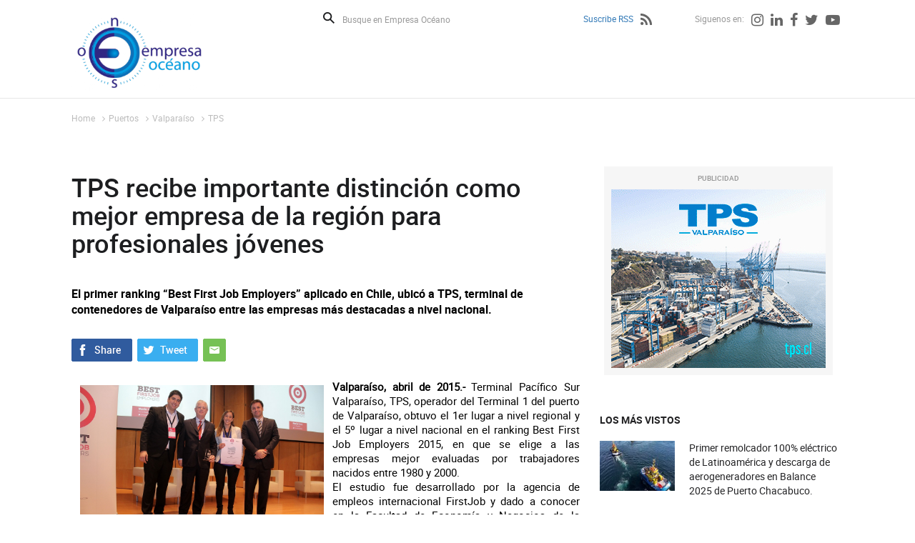

--- FILE ---
content_type: text/html; charset=utf-8
request_url: https://www.empresaoceano.cl/puertos/valparaiso/tps/tps-recibe-importante-distincion-como-mejor-empresa-de-la-region-para
body_size: 8285
content:
<!DOCTYPE HTML>
<html lang="es-CL">
<head>
    <!-- inicio metatags-->
      
  <title>TPS recibe importante distinción como mejor empresa de la región para profesionales jóvenes - Empresa Océano</title>
  
  <meta name="description" content="El primer ranking “Best First Job Employers” aplicado en Chile, ubicó a TPS, terminal de contenedores de Valparaíso entre las empresas más destacadas a nivel nacional." />
  <meta name="robots" content="index, follow" />
  
  <meta http-equiv="Content-Type" content="text/html; charset=utf-8"/>
  <meta name="viewport" content="width=device-width, initial-scale=1.0">
  <meta name="format-detection" content="telephone=no">
  <meta http-equiv="X-UA-Compatible" content="IE=edge">
  <meta name="author" content="Empresa Océano" >
  <link rel="canonical" href="https://www.empresaoceano.cl/puertos/valparaiso/tps/tps-recibe-importante-distincion-como-mejor-empresa-de-la-region-para">

  <!-- Meta tags FB  -->
  
  
    
    <meta property="og:title" content="TPS recibe importante distinción como mejor empresa de la región para profesionales jóvenes - Empresa Océano">
  
  
  
    
    <meta property="og:description" content="El primer ranking “Best First Job Employers” aplicado en Chile, ubicó a TPS, terminal de contenedores de Valparaíso entre las empresas más destacadas a nivel nacional.">
  
  <meta property="og:type" content="article">
  <meta property="og:url" content="https://www.empresaoceano.cl/puertos/valparaiso/tps/tps-recibe-importante-distincion-como-mejor-empresa-de-la-region-para" >
  
  
    
    
  <meta property="og:image" content="https://www.empresaoceano.cl/empresaoceano/imag/v2/defaults/200.png">
  <meta property="og:image:width" content="200">
  <meta property="og:image:height" content="126">
    
  
  <meta property="og:locale" content="es_LA" />
  <meta property="og:site_name" content="Empresa Océano" >
  <!-- fin meta tags fb  -->
  <!-- meta tags twitter-->
  <meta property="twitter:card" content="summary" />
  <meta property="twitter:site" content="@EmpresaOceanoTV" >
  
  
    
    <meta property="twitter:title" content="TPS recibe importante distinción como mejor empresa de la región para profesionales jóvenes - Empresa Océano" />
  
  
  
    
    <meta property="twitter:description" content="El primer ranking “Best First Job Employers” aplicado en Chile, ubicó a TPS, terminal de contenedores de Valparaíso entre las empresas más destacadas a nivel nacional." />
  
  
  
    
    <meta property="twitter:image" content="https://www.empresaoceano.cl/empresaoceano/imag/v2/defaults/200.png" />
  
  <meta property="twitter:url" content="https://www.empresaoceano.cl/puertos/valparaiso/tps/tps-recibe-importante-distincion-como-mejor-empresa-de-la-region-para" />
  <!-- Fin Meta tags twitter-->
    <!-- inicio hojas de estilo-->
    <link type="text/css" rel="stylesheet" href="/empresaoceano/css/v2/articulo.css">
    <link type="text/css" rel="stylesheet" href="/empresaoceano/css/v2/reset.css">
    <link type="text/css" rel="stylesheet" href="/empresaoceano/css/v2/global.css">
    <link type="text/css" rel="stylesheet" href="/empresaoceano/css/v2/font-awesome.css">
    <link type="text/css" rel="stylesheet" href="/empresaoceano/js-local/v2/jquery/plugins/swiper/css/swiper.min.css">
    <link type="text/css" rel="stylesheet" href="/empresaoceano/css/v2/animate.css">
    <!-- fin hojas de estilo-->

    <!-- inicio Bootstrap-->
    <link type="text/css" rel="stylesheet" href="/empresaoceano/css/v2/bootstrap.css">
    <!-- fin Bootstrap-->
    <link type="text/css" rel="stylesheet" href="/empresaoceano/css/v2/custom.css">
    <!-- JS comunes Prontus -->
<script type="text/javascript" src="/empresaoceano/js-local/v2/html5.js"></script>
<script type="text/javascript" src="/empresaoceano/js-local/v2/jquery/jquery.js"></script>
<script type="text/javascript" src="/empresaoceano/js-local/v2/jquery/jquery-migrate-1.2.1.min.js"></script>
<script type="text/javascript" src="/empresaoceano/js-local/v2/Utiles.class.js"></script>
<script type="text/javascript" src="/empresaoceano/js-local/v2/FontSize.class.js"></script>
<script type="text/javascript" src="/empresaoceano/js-local/v2/Botones.class.js"></script>
<script type="text/javascript" src="/empresaoceano/js-local/v2/Funcional.class.js"></script>
<!-- Viewportchecker JS -->
<script type="text/javascript" src="/empresaoceano/js-local/v2/jquery/plugins/viewportchecker/jquery.viewportchecker.js"></script>

<script>
    $(document).ready(function(){
        Funcional.initEfectos();
    });
</script>
<script>
  (function(i,s,o,g,r,a,m){i['GoogleAnalyticsObject']=r;i[r]=i[r]||function(){
  (i[r].q=i[r].q||[]).push(arguments)},i[r].l=1*new Date();a=s.createElement(o),
  m=s.getElementsByTagName(o)[0];a.async=1;a.src=g;m.parentNode.insertBefore(a,m)
  })(window,document,'script','//www.google-analytics.com/analytics.js','ga');

 ga('create', 'UA-45662048-1', 'empresaoceano.cl');
  ga('send', 'pageview');

</script>

</head>
<body id="articulo">
    <div id="fb-root"></div>
<script>(function(d, s, id) {
  var js, fjs = d.getElementsByTagName(s)[0];
  if (d.getElementById(id)) return;
  js = d.createElement(s); js.id = id;
  js.src = "//connect.facebook.net/es_LA/all.js#xfbml=1&appId=182959505227798";
  fjs.parentNode.insertBefore(js, fjs);
}(document, 'script', 'facebook-jssdk'));</script>
    <div id="wrapper">
        <div class="auxi-wrapper">
            <!-- inicio header -->
            <!--Header-->
<header id="header" class="aright">

    
        
    <a href="/" target="_top" class="logo-header aleft efecto3"><img src="/empresaoceano/site/artic/20130826/imag/foto_0000000820130826170404.png" title="Empresa Oceano" alt="Empresa Oceano" width="190" height="107"></a>
        
    



    <div class="col-lg-9 col-md-8 aright">
        <!--formulario-->
        <form id="form_buscar" method="get" action="/cgi-bin/prontus_search.cgi" class="box-buscador">
            <input type="hidden" name="search_prontus" value="empresaoceano" />
            <input type="hidden" name="search_tmp" value="search.html" />
            <input type="hidden" name="search_modo" value="and" />
            <input type="hidden" name="search_orden" value="cro" />
            <input type="hidden" name="search_resxpag" value="10" />
            <input type="hidden" name="search_maxpags" value="20" />
            <input type="hidden" name="search_form" value="yes" />
            <button type="submit" class="lupa aleft" aria-label="Buscar">Buscar</button>
            <input id="search_texto" class="form-control aleft" name="search_texto" autocomplete="off" required="" aria-label="Busque en Empresa Océano" placeholder="Busque en Empresa Océano" type="text">
        </form>
<!--/formulario-->

        <!--Menú Superior-->
        <ul class="header-redes aright">
    
        
            <li class="tit-redes"><a href="/suscribe-rss" title="Suscribe RSS">Suscribe RSS</a></li>
            
            <li><a href="/suscribe-rss" title="Suscribe RSS"><i class="fa fa-rss" aria-hidden="true"></i></a></li>
            
        
        
     
    
        
            <li class="tit-redes margin-left-55">Siguenos en:</li>
        
        
    
        
        
            
            <li><a href="https://www.instagram.com/empresaoceano.cl/" target="_top" title="Instagram"><i class="fa fa-instagram" aria-hidden="true"></i></a></li>
            
        
    
        
        
            
            <li><a href="https://www.linkedin.com/company/empresa-oceano?trk=biz-companies-cym" target="_top" title="Linkedin"><i class="fa fa-linkedin" aria-hidden="true"></i></a></li>
            
        
    
        
        
            
            <li><a href="https://www.facebook.com/Empresa-Oc%C3%A9ano-122792101103840/timeline" target="_blank" title="Facebook"><i class="fa fa-facebook" aria-hidden="true"></i></a></li>
            
        
    
        
        
            
            <li><a href="https://twitter.com/EmpresaOceanoTV" target="_blank" title="Twitter"><i class="fa fa-twitter" aria-hidden="true"></i></a></li>
            
        
    
        
        
            
            <li><a href="https://www.youtube.com/user/empresaoceano" target="_blank" title="Youtube"><i class="fa fa-youtube-play" aria-hidden="true"></i></a></li>
            
        
    
        </ul>
<!--Fin Menú Superior-->


    </div>
<div class="separa"></div>
</header>
<!--Fin header-->



            <!-- FIN header-->
        </div>
        <div class="separa-header"></div>
        <!-- main -->
        <div id="main">
            <div class="row">
                        
        <ul class="breadcrumbs">
            <li><a href="/">Home</a></li>
            <li><i class="fa fa-angle-right" aria-hidden="true"></i><a href="/empresaoceano/site/tax/port/all/taxport_2___1.html">Puertos</a></li> <li><i class="fa fa-angle-right" aria-hidden="true"></i><a href="/empresaoceano/site/tax/port/all/taxport_2_9__1.html">Valparaíso</a></li> <li><i class="fa fa-angle-right" aria-hidden="true"></i><a href="/empresaoceano/site/tax/port/all/taxport_2_9_7_1.html">TPS</a></li>
        </ul>
        
                <div class="separa"></div>
                                
                
                <!--Columna Contenido-->
                <div class="col-contenido col-lg-10 col-md-7 col-sm-10 col-xs-10">
                    <h1 class="titular efecto3">TPS recibe importante distinción como mejor empresa de la región para profesionales jóvenes</h1>
                    <p class="bajada efecto3">El primer ranking “Best First Job Employers” aplicado en Chile, ubicó a TPS, terminal de contenedores de Valparaíso entre las empresas más destacadas a nivel nacional.</p>
                    <!--Cuerpo-->
                    
                    <!--Redes Sociales-->
                    <div class="separa"></div>
                                    <ul class="compartir-sociales efecto3">
                    <li><a href="#" onclick="window.open('https://www.facebook.com/sharer/sharer.php?u=https://www.empresaoceano.cl/puertos/valparaiso/tps/tps-recibe-importante-distincion-como-mejor-empresa-de-la-region-para','','width=640,height=480'); return false;" target="_blank" title="Compartir en Facebook"><img src="/empresaoceano/imag/v2/master/boton_facebook.gif" alt="Compartir en Facebook"></a></li>
                    <li><a href="#" onclick="window.open('https://twitter.com/intent/tweet?text=' + encodeURIComponent(document.title) + ':%20https://www.empresaoceano.cl/puertos/valparaiso/tps/tps-recibe-importante-distincion-como-mejor-empresa-de-la-region-para','','width=640,height=480'); return false;" target="_blank" title="Compartir en Twitter"><img src="/empresaoceano/imag/v2/master/boton_twitter.gif" alt="Compartir en Twitter"></a></li>
                    <li><a href="mailto:?body=https://www.empresaoceano.cl/puertos/valparaiso/tps/tps-recibe-importante-distincion-como-mejor-empresa-de-la-region-para&subject=TPS recibe importante distinción como mejor empresa de la región para profesionales jóvenes" title="Enviar por correo"><img src="/empresaoceano/imag/v2/master/boton_enviar.gif" alt="Enviar por correo"></a></li>
                </ul>
                    <div class="separa"></div>
                                    
                
                    <div class="CUERPO efecto1"><p><img alt="Imagen foto_00000001" border="0" class="fotodrag" height="226" id="foto_00000001" name="foto_00000001" src="/empresaoceano/site/artic/20150424/imag/foto_0000000120150424211541.jpg" style="width: 341px; float: left;" /><strong>Valparaíso, abril de 2015.-</strong> Terminal Pacífico Sur Valparaíso, TPS, operador del Terminal 1 del puerto de Valparaíso, obtuvo el 1er lugar a nivel regional y el 5º lugar a nivel nacional en el ranking Best First Job Employers 2015, en que se elige a las empresas mejor evaluadas por trabajadores nacidos entre 1980 y 2000.</p>
<p>El estudio fue desarrollado por la agencia de empleos internacional FirstJob y dado a conocer en la Facultad de Economía y Negocios de la Universidad de Chile. Sus resultados se obtuvieron a través de una encuesta aplicada a los colaboradores de todas las empresas que participaron de esta primera versión del ranking, resultando TPS la mejor evaluada de la región.</p>
<p>FirstJob cuenta con el apoyo de Start-Up Chile de Corfo, Wayra Chile, Incuba UC y 500 startups y es el mayor marketplace de jóvenes profesionales en Latinoamérica, enfocado en prácticas y primer trabajo.</p>
<p>Frente a esta distinción, Francesco Schiaffino, gerente general de TPS, comentó que “nos sentimos honrados por este reconocimiento, ya que somos una empresa que cuenta con un gran número de jóvenes profesionales en todas sus áreas, por lo que su opinión y evaluación es muy importante para nosotros, además nos indica que vamos por el camino correcto en cuanto a lo que ofrecemos y como esto es valorado por los jóvenes”.</p>
<p>En la ceremonia de premiación fueron destacadas las diez compañías mejor evaluadas, entre las cuales se cuentan prestigiosas firmas como DHL, Telefónica, Colgate y HP.</p>
<p>El objetivo del premio es reconocer a aquellas empresas que están adaptándose exitosamente a la denominada “generación Y” o <em>Millennials</em>, que actualmente representa un 30% de la fuerza laboral en las 500 empresas más grandes de Latinoamérica, proporción que se espera aumente a un 70% en los próximos cinco años. Se trata de un segmento que valora más la calidad de vida que los ingresos, y busca beneficios que se orienten al crecimiento profesional, horarios flexibles y vida saludable, entre otros aspectos.</p>
<p>Guillermo Hödar, gerente de Personas de TPS, expresó durante la premiación que estos profesionales se comprometen con la organización “a través de la gran cantidad de responsabilidades entregadas a ellos desde un principio y la oportunidad de participar en proyectos de gran envergadura y complejidad. Esto se complementa con los beneficios a los cuales acceden y la calidad de vida que implica vivir en la Quinta Región”. </p></div>
                    
                    <ul>
                    
                    </ul>
                    <!--Redes Sociales-->
                    <div class="separa"></div>
                                    <ul class="compartir-sociales efecto3">
                    <li><a href="#" onclick="window.open('https://www.facebook.com/sharer/sharer.php?u=https://www.empresaoceano.cl/puertos/valparaiso/tps/tps-recibe-importante-distincion-como-mejor-empresa-de-la-region-para','','width=640,height=480'); return false;" target="_blank" title="Compartir en Facebook"><img src="/empresaoceano/imag/v2/master/boton_facebook.gif" alt="Compartir en Facebook"></a></li>
                    <li><a href="#" onclick="window.open('https://twitter.com/intent/tweet?text=' + encodeURIComponent(document.title) + ':%20https://www.empresaoceano.cl/puertos/valparaiso/tps/tps-recibe-importante-distincion-como-mejor-empresa-de-la-region-para','','width=640,height=480'); return false;" target="_blank" title="Compartir en Twitter"><img src="/empresaoceano/imag/v2/master/boton_twitter.gif" alt="Compartir en Twitter"></a></li>
                    <li><a href="mailto:?body=https://www.empresaoceano.cl/puertos/valparaiso/tps/tps-recibe-importante-distincion-como-mejor-empresa-de-la-region-para&subject=TPS recibe importante distinción como mejor empresa de la región para profesionales jóvenes" title="Enviar por correo"><img src="/empresaoceano/imag/v2/master/boton_enviar.gif" alt="Enviar por correo"></a></li>
                </ul>
                    <div class="separa"></div>
                    <!--Subir - Volver-->
                                    <ul class="subir-volver aright">
                    <li class="aleft"><a href="#" title="Subir">Subir</a></li>
                    <li class="aleft"><a href="#" onclick="window.history.go(-1); return false;" title="Volver">Volver</a></li>
                </ul>
                    <!-- inicio comentarios de facebook-->
                    <div class="fb-comments" data-href="http://www.empresaoceano.cl/puertos/valparaiso/tps/tps-recibe-importante-distincion-como-mejor-empresa-de-la-region-para" data-numposts="5" data-mobile="Auto-detected"></div>
                    <!-- fin comentarios de facebook-->
                                    

                

                
                    <div class="separa"></div>
                </div>
                <!--FIN Columna Contenido-->
                <!--Columna Derecha-->
                        <!--Columna Derecha-->
        <div class="col-right col-lg-3 col-md-3 col-sm-3 col-xs-3">
            <!--Banners-->
            <section id="banner-right" title="Banners">
                
                    
                <article class="banner-destacado efecto3">
                    <span class="top-banner">PUBLICIDAD</span>
                    <a href="http://portal.tps.cl/" target="_blank" title="Banner TPS"  target="_blank"  ><img src="/empresaoceano/site/artic/20170522/imag/foto_0000000220170522164356.jpg" alt="Banner TPS" width="300" height="250"></a>
                    <div class="separa"></div>
                </article>
                    
                
                <div class="separa"></div>
            </section>

            <!--Lo mas visto-->
                        <section id="mas-visto" title="Los mas Vistos">
                <h3 class="titular-fondo efecto1"><span>LOS MÁS VISTOS</span></h3>
                
                <article class="art-vistos efecto1">
                    <a href="/primer-remolcador-100-electrico-de-latinoamerica-y-descarga-de" class="aleft"><img src="/empresaoceano/site/artic/20260120/imag/foto_0000000920260120112643/Portada_Chacabuco.jpg" alt="Primer remolcador 100% eléctrico de Latinoamérica y descarga de aerogeneradores en Balance 2025 de Puerto Chacabuco." width="105" height="70"></a>
                    <h4><a href="/primer-remolcador-100-electrico-de-latinoamerica-y-descarga-de" class="titular">Primer remolcador 100% eléctrico de Latinoamérica y descarga de aerogeneradores en Balance 2025 de Puerto Chacabuco.</a></h4>
                    <div class="separa"></div>
                </article>
                
                <article class="art-vistos efecto1">
                    <a href="/exitoso-cierre-de-fondos-concursables-tps-2025" class="aleft"><img src="/empresaoceano/site/artic/20260121/imag/foto_0000001220260121105618/Portada_Fondos_sss.jpg" alt="Exitoso Cierre de Fondos Concursables TPS 2025." width="105" height="70"></a>
                    <h4><a href="/exitoso-cierre-de-fondos-concursables-tps-2025" class="titular">Exitoso Cierre de Fondos Concursables TPS 2025.</a></h4>
                    <div class="separa"></div>
                </article>
                
                <article class="art-vistos efecto1">
                    <a href="/navegando-la-cultura/existio-el-submarino-peruano-que-habria-sido-bombardeado-frente-a" class="aleft"><img src="/empresaoceano/site/artic/20161004/imag/foto_0000000720161004074844.png" alt="¿Existió el submarino peruano que habría sido bombardeado frente a Valparaìso? ¿Por qué celebrar el 12 de Octubre? Recuerdos de la réplica del Santiaguillo y su destrucción. Patrimonio submarino. Batalla de Lepanto. No a la fiesta de los Mil Tambores. Si al desfile del 18." width="105" height="70"></a>
                    <h4><a href="/navegando-la-cultura/existio-el-submarino-peruano-que-habria-sido-bombardeado-frente-a" class="titular">¿Existió el submarino peruano que habría sido bombardeado frente a Valparaìso? ¿Por qué celebrar el 12 de Octubre? Recuerdos de la réplica del Santiaguillo y su destrucción. Patrimonio submarino. Batalla de Lepanto. No a la fiesta de los Mil Tambores. Si al desfile del 18.</a></h4>
                    <div class="separa"></div>
                </article>
                
                <article class="art-vistos efecto1">
                    <a href="/puertos/valparaiso/epv/prodigio-porteno-de-natacion-obtiene-1er-lugar-en-travesia-del-tiburon" class="aleft"><img src="/empresaoceano/site/artic/20150128/imag/foto_0000000820150128172807.jpg" alt="Prodigio porteño de natación obtiene 1er lugar en Travesía del “Tiburón” Contreras por Canal Chacao" width="105" height="70"></a>
                    <h4><a href="/puertos/valparaiso/epv/prodigio-porteno-de-natacion-obtiene-1er-lugar-en-travesia-del-tiburon" class="titular">Prodigio porteño de natación obtiene 1er lugar en Travesía del “Tiburón” Contreras por Canal Chacao</a></h4>
                    <div class="separa"></div>
                </article>
                
                <article class="art-vistos efecto1">
                    <a href="/quien-es-china-railway-group-la-gigante-asiatica-socia-de-sigdo-koppers" class="aleft"><img src="/empresaoceano/site/artic/20180604/imag/foto_0000000920180604135735.jpg" alt="Quién es China Railway Group, la gigante asiática socia de Sigdo Koppers tras el tren Valparaíso-Santiago" width="105" height="70"></a>
                    <h4><a href="/quien-es-china-railway-group-la-gigante-asiatica-socia-de-sigdo-koppers" class="titular">Quién es China Railway Group, la gigante asiática socia de Sigdo Koppers tras el tren Valparaíso-Santiago</a></h4>
                    <div class="separa"></div>
                </article>
                
                <div class="separa"></div>
            </section>

            <div class="separa"></div>
        </div>

                
<!-- begin articulos relacionados -->



    
        <div class="destacados col-lg-12 col-md-12 col-sm-12 col-xs-12">
            <section id="art-destacados" class="col-lg-12" title="Articulos Destacados">
                <h3 class="efecto1 titular-fondo"><span>ARTICULOS RELACIONADOS</span></h3>
                

    
            <div class="row  efecto1">
    
    
    
                <article class="articulo col-lg-2 col-md-2 col-sm-2 col-xs-2">
                    <div class="auxi">
                        <div class="foto">
                            <a href="/exitoso-cierre-de-fondos-concursables-tps-2025"><img src="/empresaoceano/site/artic/20260121/imag/foto_0000001220260121105618/Portada_Fondos_sss.jpg" alt="Exitoso Cierre de Fondos Concursables TPS 2025." title="Exitoso Cierre de Fondos Concursables TPS 2025." width="200" height="112"></a>
                            
                            
                            <i class="fa fa-play-circle-o" aria-hidden="true"></i>
                            
                            <div class="separa"></div>
                        </div>
                        <h4><a href="/exitoso-cierre-de-fondos-concursables-tps-2025" class="titular">Exitoso Cierre de Fondos Concursables TPS 2025.</a></h4>
                        <p><p>Repartió fondos por 7 millones 500 mil pesos a 5 organicaciones y beneficio a 2.494 personas.</p></p>
                        
                        <div class="separa"></div>
                    </div>
                </article>
    
    
    <div class="removediv">
    <script>
        if(/(^.{5}$|^.{10}$|^.{15}$|^.{20}$)/.test("+")){
            document.write('</div><div class="row  efecto1">');
        }
    </script>
    </div>
    
    

    
    
    
                <article class="articulo col-lg-2 col-md-2 col-sm-2 col-xs-2">
                    <div class="auxi">
                        <div class="foto">
                            <a href="/arriba-a-valparaiso-el-crucero-de-lujo-silver-whisper-de-la-linea"><img src="/empresaoceano/site/artic/20260115/imag/foto_0000001120260115154812/Silver_Whisper_portada.jpg" alt="Arriba a Valparaíso el crucero de lujo Silver Whisper de la línea Silversea." title="Arriba a Valparaíso el crucero de lujo Silver Whisper de la línea Silversea." width="200" height="112"></a>
                            
                            
                            <i class="fa fa-play-circle-o" aria-hidden="true"></i>
                            
                            <div class="separa"></div>
                        </div>
                        <h4><a href="/arriba-a-valparaiso-el-crucero-de-lujo-silver-whisper-de-la-linea" class="titular">Arriba a Valparaíso el crucero de lujo Silver Whisper de la línea Silversea.</a></h4>
                        <p><p>Fue atendido por Terminal Pacífico Sur donde realizó desembarco y embarque de pasajeros y faenas de abastecimiento.</p></p>
                        
                        <div class="separa"></div>
                    </div>
                </article>
    
    
    <div class="removediv">
    <script>
        if(/(^.{5}$|^.{10}$|^.{15}$|^.{20}$)/.test("++")){
            document.write('</div><div class="row  efecto1">');
        }
    </script>
    </div>
    
    

    
    
    
                <article class="articulo col-lg-2 col-md-2 col-sm-2 col-xs-2">
                    <div class="auxi">
                        <div class="foto">
                            <a href="/tps-cerro-2025-con-aumento-de-21-en-transferencia-de-contenedores"><img src="/empresaoceano/site/artic/20260114/imag/foto_0000000320260114231250/Terminal_Paci_fico_Sur_Valparai_so-2.png" alt="TPS cerró 2025 con aumento de 21% en transferencia de contenedores" title="TPS cerró 2025 con aumento de 21% en transferencia de contenedores" width="200" height="111"></a>
                            
                            
                            <div class="separa"></div>
                        </div>
                        <h4><a href="/tps-cerro-2025-con-aumento-de-21-en-transferencia-de-contenedores" class="titular">TPS cerró 2025 con aumento de 21% en transferencia de contenedores</a></h4>
                        <p><p>●Durante dicho periodo se movilizaron 916.355 TEUs, unidad de medida equivalente a un contenedor de 20 pies.</p>
<p>●Casi 500.000 contenedores ingresaron o salieron por TPS en 2025. </p></p>
                        
                        <div class="separa"></div>
                    </div>
                </article>
    
    
    <div class="removediv">
    <script>
        if(/(^.{5}$|^.{10}$|^.{15}$|^.{20}$)/.test("+++")){
            document.write('</div><div class="row  efecto1">');
        }
    </script>
    </div>
    
    

    
    
    
                <article class="articulo col-lg-2 col-md-2 col-sm-2 col-xs-2">
                    <div class="auxi">
                        <div class="foto">
                            <a href="/organizaciones-sociales-de-valparaiso-concluyen-con-exito-la-ejecucion"><img src="/empresaoceano/site/artic/20260112/imag/foto_0000000620260112143347/Portada_Fondos.jpg" alt="Organizaciones sociales de Valparaíso concluyen con éxito la ejecución de los Fondos Concursables TPS 2025." title="Organizaciones sociales de Valparaíso concluyen con éxito la ejecución de los Fondos Concursables TPS 2025." width="200" height="112"></a>
                            
                            
                            <i class="fa fa-play-circle-o" aria-hidden="true"></i>
                            
                            <div class="separa"></div>
                        </div>
                        <h4><a href="/organizaciones-sociales-de-valparaiso-concluyen-con-exito-la-ejecucion" class="titular">Organizaciones sociales de Valparaíso concluyen con éxito la ejecución de los Fondos Concursables TPS 2025.</a></h4>
                        <p><p>Participaron más de cincuenta entidades y benefició cinco proyectos seleccionados con un monto de un millón y medio de pesos cada uno.</p></p>
                        
                        <div class="separa"></div>
                    </div>
                </article>
    
    
    <div class="removediv">
    <script>
        if(/(^.{5}$|^.{10}$|^.{15}$|^.{20}$)/.test("++++")){
            document.write('</div><div class="row  efecto1">');
        }
    </script>
    </div>
    
    

    
    
    
                <article class="articulo col-lg-2 col-md-2 col-sm-2 col-xs-2">
                    <div class="auxi">
                        <div class="foto">
                            <a href="/con-positivos-resultados-organizaciones-sociales-de-valparaiso"><img src="/empresaoceano/site/artic/20260109/imag/foto_0000000820260109114247/Club_Deportivo_Playa_Ancha_4.jpeg" alt="Con positivos resultados, organizaciones sociales de Valparaíso concluyen la ejecución de los Fondos Concursables TPS 2025" title="Con positivos resultados, organizaciones sociales de Valparaíso concluyen la ejecución de los Fondos Concursables TPS 2025" width="200" height="150"></a>
                            
                            
                            <div class="separa"></div>
                        </div>
                        <h4><a href="/con-positivos-resultados-organizaciones-sociales-de-valparaiso" class="titular">Con positivos resultados, organizaciones sociales de Valparaíso concluyen la ejecución de los Fondos Concursables TPS 2025</a></h4>
                        
                        <p><p>Valparaíso, 9 de enero de 2026.- Más de cincuenta instituciones y organizaciones sociales...</p></p>
                        <div class="separa"></div>
                    </div>
                </article>
    
    
    <div class="removediv">
    <script>
        if(/(^.{5}$|^.{10}$|^.{15}$|^.{20}$)/.test("+++++")){
            document.write('</div><div class="row  efecto1">');
        }
    </script>
    </div>
    
    

    
    
    
                <article class="articulo col-lg-2 col-md-2 col-sm-2 col-xs-2">
                    <div class="auxi">
                        <div class="foto">
                            <a href="/acompanenos-a-recorrer-la-ruta-de-la-fruta-en-tps-que-nos-conecta-con"><img src="/empresaoceano/site/artic/20260108/imag/foto_0000000320260108185713/Portada_Frutas.jpg" alt="Acompáñenos a recorrer la Ruta de la fruta en TPS, que nos conecta con el resto del mundo." title="Acompáñenos a recorrer la Ruta de la fruta en TPS, que nos conecta con el resto del mundo." width="200" height="112"></a>
                            
                            
                            <i class="fa fa-play-circle-o" aria-hidden="true"></i>
                            
                            <div class="separa"></div>
                        </div>
                        <h4><a href="/acompanenos-a-recorrer-la-ruta-de-la-fruta-en-tps-que-nos-conecta-con" class="titular">Acompáñenos a recorrer la Ruta de la fruta en TPS, que nos conecta con el resto del mundo.</a></h4>
                        <p><p>Transformando a Chile en líder mundial en exportación de cerezas, uvas, nectarines y otras frutas de excelencia.</p></p>
                        
                        <div class="separa"></div>
                    </div>
                </article>
    
    
    <div class="removediv">
    <script>
        if(/(^.{5}$|^.{10}$|^.{15}$|^.{20}$)/.test("++++++")){
            document.write('</div><div class="row  efecto1">');
        }
    </script>
    </div>
    
    

    
    
    
                <article class="articulo col-lg-2 col-md-2 col-sm-2 col-xs-2">
                    <div class="auxi">
                        <div class="foto">
                            <a href="/tps-culmino-con-exito-piloto-de-reciclaje-de-ropa-de-trabajo"><img src="/empresaoceano/site/artic/20260106/imag/foto_0000000820260106044147/Unknown.jpeg" alt="TPS culminó con éxito piloto de reciclaje de ropa de trabajo" title="TPS culminó con éxito piloto de reciclaje de ropa de trabajo" width="200" height="130"></a>
                            
                            
                            <div class="separa"></div>
                        </div>
                        <h4><a href="/tps-culmino-con-exito-piloto-de-reciclaje-de-ropa-de-trabajo" class="titular">TPS culminó con éxito piloto de reciclaje de ropa de trabajo</a></h4>
                        <p><p>•El proyecto es parte del programa “Actúa Verde” del concesionario, que busca concientizar acerca de la reutilización, reciclaje y recuperación de materiales.</p></p>
                        
                        <div class="separa"></div>
                    </div>
                </article>
    
    
    <div class="removediv">
    <script>
        if(/(^.{5}$|^.{10}$|^.{15}$|^.{20}$)/.test("+++++++")){
            document.write('</div><div class="row  efecto1">');
        }
    </script>
    </div>
    
    

    
    
    
                <article class="articulo col-lg-2 col-md-2 col-sm-2 col-xs-2">
                    <div class="auxi">
                        <div class="foto">
                            <a href="/mision-cumplida-se-concreto-el-ultimo-proyecto-ganador-de-los-fondos"><img src="/empresaoceano/site/artic/20251230/imag/foto_0000000920251230085048/Portada_Fondos_MM.jpg" alt="¡MISIÓN CUMPLIDA! Se concretó el último proyecto ganador de los Fondos Concursables TPS 2025." title="¡MISIÓN CUMPLIDA! Se concretó el último proyecto ganador de los Fondos Concursables TPS 2025." width="200" height="112"></a>
                            
                            
                            <i class="fa fa-play-circle-o" aria-hidden="true"></i>
                            
                            <div class="separa"></div>
                        </div>
                        <h4><a href="/mision-cumplida-se-concreto-el-ultimo-proyecto-ganador-de-los-fondos" class="titular">¡MISIÓN CUMPLIDA! Se concretó el último proyecto ganador de los Fondos Concursables TPS 2025.</a></h4>
                        <p><p>La Unidad Vecinal 29 de Playa Ancha se potencia con televisión panorámico, impresora, computador, múltiples materiales de escritorio y un moderno termo.</p></p>
                        
                        <div class="separa"></div>
                    </div>
                </article>
    
    
    <div class="removediv">
    <script>
        if(/(^.{5}$|^.{10}$|^.{15}$|^.{20}$)/.test("++++++++")){
            document.write('</div><div class="row  efecto1">');
        }
    </script>
    </div>
    
    

    
    
    
                <article class="articulo col-lg-2 col-md-2 col-sm-2 col-xs-2">
                    <div class="auxi">
                        <div class="foto">
                            <a href="/fondos-concursables-tps-2025-benefician-al-liceo-bicentenario-maritimo"><img src="/empresaoceano/site/artic/20251224/imag/foto_0000000720251224122936/Portada_Bicentenario.jpg" alt="Fondos Concursables TPS 2025 benefician al Liceo Bicentenario Marítimo de Valparaíso." title="Fondos Concursables TPS 2025 benefician al Liceo Bicentenario Marítimo de Valparaíso." width="200" height="112"></a>
                            
                            
                            <i class="fa fa-play-circle-o" aria-hidden="true"></i>
                            
                            <div class="separa"></div>
                        </div>
                        <h4><a href="/fondos-concursables-tps-2025-benefician-al-liceo-bicentenario-maritimo" class="titular">Fondos Concursables TPS 2025 benefician al Liceo Bicentenario Marítimo de Valparaíso.</a></h4>
                        <p><p>Modernizan camarines con flamantes termos que aseguran duchas con agua caliente para los alumnos.</p></p>
                        
                        <div class="separa"></div>
                    </div>
                </article>
    
    
    <div class="removediv">
    <script>
        if(/(^.{5}$|^.{10}$|^.{15}$|^.{20}$)/.test("+++++++++")){
            document.write('</div><div class="row  efecto1">');
        }
    </script>
    </div>
    
    

    
    
    
                <article class="articulo col-lg-2 col-md-2 col-sm-2 col-xs-2">
                    <div class="auxi">
                        <div class="foto">
                            <a href="/tps-pone-en-marcha-nuevos-equipos-de-patio-para-sumar-eficiencia"><img src="/empresaoceano/site/artic/20251222/imag/foto_0000001020251222151157/IMG_9565.jpg" alt="TPS pone en marcha nuevos equipos de patio para sumar eficiencia operacional" title="TPS pone en marcha nuevos equipos de patio para sumar eficiencia operacional" width="200" height="133"></a>
                            
                            
                            <div class="separa"></div>
                        </div>
                        <h4><a href="/tps-pone-en-marcha-nuevos-equipos-de-patio-para-sumar-eficiencia" class="titular">TPS pone en marcha nuevos equipos de patio para sumar eficiencia operacional</a></h4>
                        <p><p>Con una inversión de 4,7 millones de dólares, las nuevas grúas Reachstacker y Toplifter comenzaron a operar en el Terminal 1 del Puerto de Valparaíso en plena temporada alta de exportación de fruta. Entre sus características destacan la eficiencia energética y sistemas de seguridad para prevenir accidentes.</p></p>
                        
                        <div class="separa"></div>
                    </div>
                </article>
    
    
    <div class="removediv">
    <script>
        if(/(^.{5}$|^.{10}$|^.{15}$|^.{20}$)/.test("++++++++++")){
            document.write('</div><div class="row  efecto1">');
        }
    </script>
    </div>
    
    

    
    
    
    
    <div class="removediv">
    <script>
        if(/(^.{5}$|^.{10}$|^.{15}$|^.{20}$)/.test("++++++++++")){
            document.write('</div><div class="row  efecto1">');
        }
    </script>
    </div>
    
    

    
    
    
    
    <div class="removediv">
    <script>
        if(/(^.{5}$|^.{10}$|^.{15}$|^.{20}$)/.test("++++++++++")){
            document.write('</div><div class="row  efecto1">');
        }
    </script>
    </div>
    
    

    
    
    
    
    <div class="removediv">
    <script>
        if(/(^.{5}$|^.{10}$|^.{15}$|^.{20}$)/.test("++++++++++")){
            document.write('</div><div class="row  efecto1">');
        }
    </script>
    </div>
    
    

    
    
    
    
    <div class="removediv">
    <script>
        if(/(^.{5}$|^.{10}$|^.{15}$|^.{20}$)/.test("++++++++++")){
            document.write('</div><div class="row  efecto1">');
        }
    </script>
    </div>
    
    

    
    
    
    
    <div class="removediv">
    <script>
        if(/(^.{5}$|^.{10}$|^.{15}$|^.{20}$)/.test("++++++++++")){
            document.write('</div><div class="row  efecto1">');
        }
    </script>
    </div>
    
    

    
    
    
    
    <div class="removediv">
    <script>
        if(/(^.{5}$|^.{10}$|^.{15}$|^.{20}$)/.test("++++++++++")){
            document.write('</div><div class="row  efecto1">');
        }
    </script>
    </div>
    
    

    
    
    
    
    <div class="removediv">
    <script>
        if(/(^.{5}$|^.{10}$|^.{15}$|^.{20}$)/.test("++++++++++")){
            document.write('</div><div class="row  efecto1">');
        }
    </script>
    </div>
    
    

    
    
    
    
    <div class="removediv">
    <script>
        if(/(^.{5}$|^.{10}$|^.{15}$|^.{20}$)/.test("++++++++++")){
            document.write('</div><div class="row  efecto1">');
        }
    </script>
    </div>
    
    

    
    
    
    
    <div class="removediv">
    <script>
        if(/(^.{5}$|^.{10}$|^.{15}$|^.{20}$)/.test("++++++++++")){
            document.write('</div><div class="row  efecto1">');
        }
    </script>
    </div>
    
    

    
    
    
    
    
            </div>
    

    <div class="removediv">
    <script>
    $(document).ready(function(){
        $(".removediv").remove();
    });
    </script>
    </div>
                <a href="/empresaoceano/site/tax/port/all/taxport_2_9_7_1.html" class="cargar-mas center efecto1">Ver más</a>
                <div class="separa"></div>
            </section>
            <div class="separa"></div>
        </div>
    

<!-- end articulos relacionados -->
                <div class="separa"></div>
            </div>
        </div>
        <div class="separa"></div>
    </div>
    <!-- FIN main -->
    <!-- inicio footer -->
        <footer id="footer">
        <div class="row">
            <div class="col-lg-6 col-md-5 aleft">
                
                        
                <a  target="_top" class="logo-footer aleft efecto4">
                    <img src="/empresaoceano/site/artic/20170522/imag/foto_0000000120170522161910.png" alt="Logo Footer" height="107" width="190">
                </a>
                        
                
                
                <p class="efecto4"></p>
                
                <div class="separa">
                </div>
            </div>

            <div class="col-lg-6 col-md-7 aright">
                <ul class="footer-social efecto5">
                    
                        
                    <li>SIGUENOS EN:</li>
                        
                        
                    
                        
                        
                            
                    <li><a href="https://www.facebook.com/eotv.empresaoceano" target="_blank" title="Facebook"><i class="fa fa-facebook" aria-hidden="true"></i></a></li>
                            
                        
                    
                        
                        
                            
                    <li><a href="https://twitter.com/EmpresaOceanoTV?lang=es" target="_blank" title="Twitter"><i class="fa fa-twitter" aria-hidden="true"></i></a></li>
                            
                        
                    
                        
                        
                            
                    <li><a href="https://www.linkedin.com/feed/" target="_blank" title="Linkedin"><i class="fa fa-linkedin" aria-hidden="true"></i></a></li>
                            
                        
                    
                        
                        
                            
                    <li><a href="#" target="_blank" title="Instagram"><i class="fa fa-instagram" aria-hidden="true"></i></a></li>
                            
                        
                    
                        
                        
                            
                    <li><a href="https://www.youtube.com/user/empresaoceano" target="_blank" title="Youtube"><i class="fa fa-youtube-play" aria-hidden="true"></i></a></li>
                            
                        
                    
                </ul>

                <ul class="footer-menu efecto5">
                    
                        
                        
                            
                        <li><a href="#" target="_top" >Quiénes Somos</a></li>
                            
                        
                    
                        
                        
                            
                        <li><a href="#" target="_top" >Términos de Uso</a></li>
                            
                        
                    
                        
                        
                            
                        <li><a href="#" target="_top" >Políticas de Privacidad</a></li>
                            
                        
                    
                        
                        
                            
                        <li><a href="#" target="_top" >Publicite con Nosotros</a></li>
                            
                        
                    
                </ul>
                <div class="separa"></div>
            </div>
            <div class="separa"></div>
        </div>
        <div class="separa"></div>
    </footer>



    <!-- fin footer -->
        <script type="text/javascript" src="/js-local/sst9lm.js"></script>
    <script type="text/javascript">
    sst9_lomas('art', '20150424211541', 'empresaoceano');
    </script>
</body>
</html>

